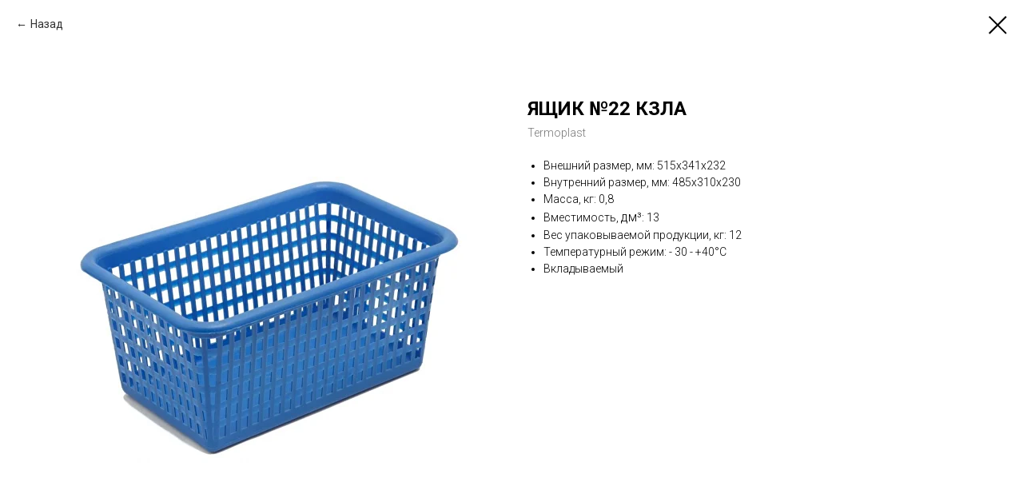

--- FILE ---
content_type: text/html; charset=UTF-8
request_url: https://store.tildaapi.biz/api/getrelevantproducts/?storepartuid=166098434761&productuid=410729155791&quantity=4&method=category_314238809191&sort=random&getparts=true&getoptions=true
body_size: 1993
content:
{"partuid":166098434761,"relevants":[{"uid":370800630391,"title":"КОМПЛЕКТ L1 (45…51АH)","sku":"","text":"<span style=\"color: rgb(0, 0, 0);\">В комплект входят:<\/span><br \/><ul><li style=\"color: rgb(0, 0, 0);\"><span style=\"color: rgb(0, 0, 0);\">блок с приливами для нижнего крепления - 207×175×163,2 мм – 1шт.<\/span><\/li><li style=\"color: rgb(0, 0, 0);\"><span style=\"color: rgb(0, 0, 0);\">крышка 207×175×39,5 мм – 1 шт.<\/span><\/li><li style=\"color: rgb(0, 0, 0);\"><span style=\"color: rgb(0, 0, 0);\">(размеры выводных втулок: Ø17,9\/Ø11,4х17 мм – 1шт., Ø19,5\/Ø11,4х17 мм – 1 шт.)<\/span><\/li><li style=\"color: rgb(0, 0, 0);\"><span style=\"color: rgb(0, 0, 0);\">накладка на выводы 75,5×78×23 мм – 2 шт.<\/span><\/li><li style=\"color: rgb(0, 0, 0);\"><span style=\"color: rgb(0, 0, 0);\">ручка 108×56,5×15 мм – 1 шт.<\/span><\/li><li style=\"color: rgb(0, 0, 0);\"><span style=\"color: rgb(0, 0, 0);\">пробка М18\/Ø25×19 мм – 6 шт.<\/span><\/li><li style=\"color: rgb(0, 0, 0);\"><span style=\"color: rgb(0, 0, 0);\">заглушка Ø5,9\/8×6,5мм – 2 шт.<\/span><\/li><li style=\"color: rgb(0, 0, 0);\"><span style=\"color: rgb(0, 0, 0);\">накладка (защита пробок) 194,7×38,5×14,5 мм – 1 шт.<\/span><\/li><\/ul>","mark":"","quantity":"","portion":0,"unit":"","single":"","price":null,"priceold":"","descr":"","gallery":"[{\"img\":\"https:\\\/\\\/static.tildacdn.biz\\\/tild6465-6437-4836-b130-656665623533\\\/komplekt-detaley-dly.png\"}]","buttonlink":"","buttontarget":"","json_options":"","sort":1000000,"url":"https:\/\/oaotermoplast.by\/akkumulyatory\/tproduct\/351403264-370800630391-komplekt-l1-4551ah","pack_label":"lwh","pack_x":0,"pack_y":0,"pack_z":0,"pack_m":0,"partuids":"[596305706911]","brand":"Termoplast","externalid":"jMRDShzTKT4YhUGnVFA2","editions":[{"uid":370800630391,"price":null,"priceold":"","sku":"","quantity":"","img":"https:\/\/static.tildacdn.biz\/tild6465-6437-4836-b130-656665623533\/komplekt-detaley-dly.png"}],"characteristics":[]},{"uid":685026279681,"title":"ТАРА 088","sku":"","text":"<ul><li>Внешний размер, мм: 200х194х80<\/li><li>Масса, кг: 0,30<\/li><li>Вместимость, <span style=\"font-family: tfutura, Arial; font-size: 16px; font-style: normal; font-variant-ligatures: normal; font-variant-caps: normal; font-weight: 300;\">дм³:<\/span>&nbsp;3,1&nbsp;<\/li><li>Штабелируемый<\/li><\/ul>","mark":"","quantity":"","portion":0,"unit":"","single":"","price":null,"priceold":"","descr":"","gallery":"[{\"img\":\"https:\\\/\\\/static.tildacdn.biz\\\/tild3831-3031-4138-a333-393264653834\\\/088.jpg\"}]","buttonlink":"","buttontarget":"","json_options":"","sort":1003000,"url":"https:\/\/oaotermoplast.by\/tara_plastmassovaya\/tproduct\/351832591-685026279681-tara-088","pack_label":"lwh","pack_x":0,"pack_y":0,"pack_z":0,"pack_m":0,"partuids":"[166098434761]","brand":"Termoplast","externalid":"tIl1Eo9VNaGO9FarlU83","editions":[{"uid":685026279681,"price":null,"priceold":"","sku":"","quantity":"","img":"https:\/\/static.tildacdn.biz\/tild3831-3031-4138-a333-393264653834\/088.jpg"}],"characteristics":[]},{"uid":123826521491,"title":"ЯЩИК №34 С КРЫШКОЙ","sku":"","text":"<ul><li>Внешний размер с крышкой, мм: 615x410x310<\/li><li>Внешний размер без крышки, мм: 600x400x280<\/li><li>Внутренний размер, мм: 430x330x260<\/li><li>Масса с крышкой, кг: 2,8<\/li><li>Масса без крышки, кг: 2<\/li><li>Вместимость, дм³: 52<\/li><li>Вес упаковываемой продукции, кг: 35<\/li><li>Температурный режим: -30 - +40°С<\/li><li>Штабелируемый с крышкой, вкладываемый при повороте на 180°, штабелируемый<\/li><\/ul>","mark":"","quantity":"","portion":0,"unit":"","single":"","price":null,"priceold":"","descr":"","gallery":"[{\"img\":\"https:\\\/\\\/static.tildacdn.biz\\\/tild3432-6635-4231-b336-363461323039\\\/6.jpg\"},{\"img\":\"https:\\\/\\\/static.tildacdn.biz\\\/tild3830-3134-4630-b165-336162666133\\\/_34_.jpg\"}]","buttonlink":"","buttontarget":"","json_options":"","sort":1001100,"url":"https:\/\/oaotermoplast.by\/tara_plastmassovaya\/tproduct\/351832591-123826521491-yaschik-34-s-krishkoi","pack_label":"lwh","pack_x":0,"pack_y":0,"pack_z":0,"pack_m":0,"partuids":"[166098434761]","brand":"Termoplast","externalid":"aHmfzlDdplsux48YZzhg","editions":[{"uid":123826521491,"price":null,"priceold":"","sku":"","quantity":"","img":"https:\/\/static.tildacdn.biz\/tild3432-6635-4231-b336-363461323039\/6.jpg"}],"characteristics":[]},{"uid":226531079751,"title":"ЯЩИК 004","sku":"","text":"<ul><li>Размеры, мм: 294х196х110<\/li><\/ul>","mark":"","quantity":"","portion":0,"unit":"","single":"","price":null,"priceold":"","descr":"","gallery":"[{\"img\":\"https:\\\/\\\/static.tildacdn.biz\\\/tild3863-3063-4836-b433-383038393537\\\/yashchik-004-412_XL.jpg\"}]","buttonlink":"","buttontarget":"","json_options":"","sort":1006800,"url":"https:\/\/oaotermoplast.by\/dlya_doma\/tproduct\/361467137-226531079751-yaschik-004","pack_label":"lwh","pack_x":0,"pack_y":0,"pack_z":0,"pack_m":0,"partuids":"[908636817601]","brand":"Termoplast","externalid":"vuyJNEPGIgGbRBXX6Oyu","editions":[{"uid":226531079751,"price":null,"priceold":"","sku":"","quantity":"","img":"https:\/\/static.tildacdn.biz\/tild3863-3063-4836-b433-383038393537\/yashchik-004-412_XL.jpg"}],"characteristics":[]}]}